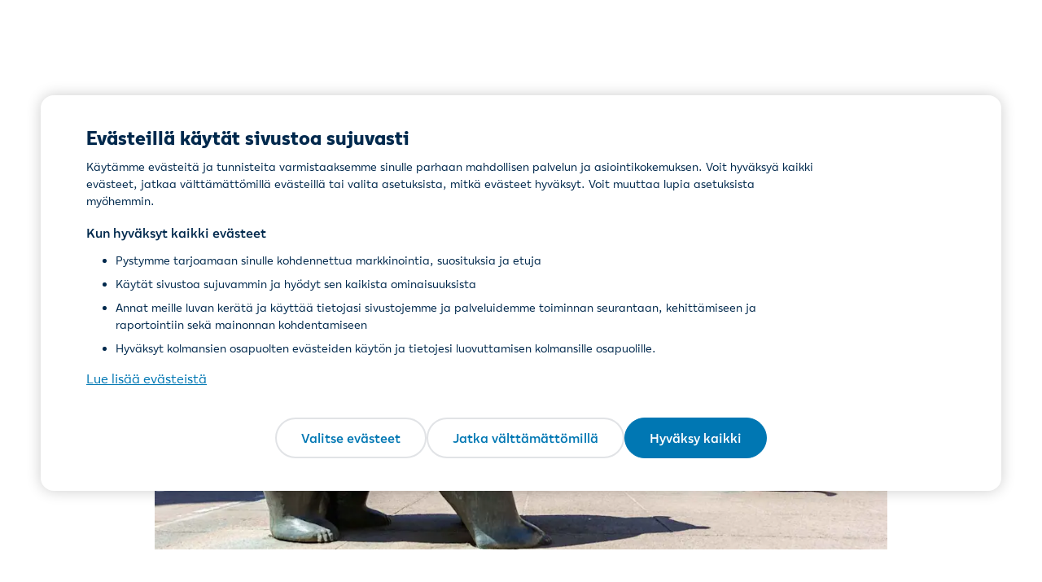

--- FILE ---
content_type: application/javascript
request_url: https://www.lahitapiola.fi/webpack-runtime-9886fa07a81fa296e858.js
body_size: 4442
content:
!function(){"use strict";var e,a,f,c,d,b,t,n={},r={};function o(e){var a=r[e];if(void 0!==a)return a.exports;var f=r[e]={id:e,loaded:!1,exports:{}};return n[e].call(f.exports,f,f.exports,o),f.loaded=!0,f.exports}o.m=n,e=[],o.O=function(a,f,c,d){if(!f){var b=1/0;for(i=0;i<e.length;i++){f=e[i][0],c=e[i][1],d=e[i][2];for(var t=!0,n=0;n<f.length;n++)(!1&d||b>=d)&&Object.keys(o.O).every((function(e){return o.O[e](f[n])}))?f.splice(n--,1):(t=!1,d<b&&(b=d));if(t){e.splice(i--,1);var r=c();void 0!==r&&(a=r)}}return a}d=d||0;for(var i=e.length;i>0&&e[i-1][2]>d;i--)e[i]=e[i-1];e[i]=[f,c,d]},o.n=function(e){var a=e&&e.__esModule?function(){return e.default}:function(){return e};return o.d(a,{a:a}),a},f=Object.getPrototypeOf?function(e){return Object.getPrototypeOf(e)}:function(e){return e.__proto__},o.t=function(e,c){if(1&c&&(e=this(e)),8&c)return e;if("object"==typeof e&&e){if(4&c&&e.__esModule)return e;if(16&c&&"function"==typeof e.then)return e}var d=Object.create(null);o.r(d);var b={};a=a||[null,f({}),f([]),f(f)];for(var t=2&c&&e;"object"==typeof t&&!~a.indexOf(t);t=f(t))Object.getOwnPropertyNames(t).forEach((function(a){b[a]=function(){return e[a]}}));return b.default=function(){return e},o.d(d,b),d},o.d=function(e,a){for(var f in a)o.o(a,f)&&!o.o(e,f)&&Object.defineProperty(e,f,{enumerable:!0,get:a[f]})},o.f={},o.e=function(e){return Promise.all(Object.keys(o.f).reduce((function(a,f){return o.f[f](e,a),a}),[]))},o.u=function(e){return({3370:"abdd9388",4223:"commons",6551:"component---src-templates-base-tsx",7278:"polyfills-dom",9329:"polyfills-core-js"}[e]||e)+"-"+{82:"b12cdfd72a76b2213211",130:"6c009c90b4fd39096056",173:"baea0d7a05ca35324e3e",174:"4571a4f1eaf47967da4a",176:"a0ec1d4df2fc44bc0291",184:"cd1ba8c0793e442c21e6",363:"71f77d0b41a22f9311a1",376:"92c8d03681435769dc97",382:"4322cc90cd28183fa09a",546:"a3882b52abc2aec39cd8",663:"81871c2a04fbf34c9a6e",665:"0fb8fe790aeab635240b",696:"83b514f471332957910a",745:"09b891abe22527b2541a",865:"530a7f9fa09201c3030a",922:"8d4884194a9f433eb00c",940:"2646069820c3c02bd232",942:"1814607c36630f5adcd0",1069:"6cd9f281729d9fb07f4d",1093:"5bf9374696edb61b1d65",1108:"204c4d6e2a3ec4e4a6a1",1112:"c09560eb7479ecb2faac",1138:"680a0bc38c474044edc5",1179:"1db54eafcd071d80cc4b",1217:"0f7e45d947408df35a5e",1269:"cfe6210e0347684a164a",1341:"651a46759119fc205411",1369:"b495680470fc5653eaf9",1432:"6e785d17beca45f8e03b",1450:"bb6676b14672a5785560",1452:"2b6ffb0c6cea6501325a",1554:"1c440ea571b90cf6cffd",1583:"17e0e0b225f90fd9eba2",1639:"4768fb58882e58b30231",1642:"ec6a7801b53b3e7dd412",1700:"9c1ade4319b554b595ac",1713:"cc7f6608d595cdcbfa43",1753:"dcf09ee759693ad19bd3",1768:"88c1c623eec96ad9d55d",1822:"c4ab200b7c0cf8827ce7",1841:"4190e5cffba5eedecfa0",1960:"421dabe518d8b56f3c59",2011:"c04ba09bb5e1524c7291",2342:"2a7b46faf7b8d7891fde",2361:"c0b4af092928a87747aa",2445:"aae0b069057b2bb31058",2446:"cb5178324bd6e0bbdcdb",2480:"86d6e64f44dc22ef7305",2579:"216cc684d2a59e081111",2605:"5992b1ae1ed7a83caa6e",2617:"35f20f20fad2be937cff",2703:"7ee0d1ae86d5ba40f9ca",2749:"6c95d357e79a2bebd0a1",2840:"bc9d898ca4ce45065b99",2846:"c8945141566106549fc5",2856:"b456b074cfb5b5de54c1",3023:"45460faa845bcafce5ab",3027:"b2dd9fa3e1fbc685cf46",3083:"8663a78076c34d08d1b9",3093:"be613f236fa0fa7346f4",3125:"f0ec7bdc58a19ede414e",3146:"7144e5e01d1b3d8e0c2e",3267:"09156751b3528c9a8886",3269:"ef139fa0e65d8817cd30",3296:"d0b844a10cad7a84929d",3370:"fdccef5bf2f18c7cf86d",3528:"cb31d9e34c70d26a8094",3610:"85e9b2344f468483c524",3649:"d54fdb2c26e0a314b1f2",3651:"3c718019faff406a7f24",3672:"afe2e7e34153f2647912",3692:"feb3a5045d5e2ae7db8c",3788:"238a34b7a949872a6471",3797:"fef034770e5fa08a373b",3828:"2bf0c10c3646838fc0fe",3867:"ab65ce0389fcc78ca5c8",3882:"c9d4cf84621af7ebb4fe",3897:"d05f766812953025ffa2",3934:"b67606ebc2645514d368",3987:"38b9ce21aa9bc16a021c",4010:"8c495fbe1d40acb624a7",4040:"62ac6c9f3897b759d7fc",4133:"f8a00a54383b9684e533",4201:"989c7217939bcf57140a",4223:"c211a09b6e02ae5b5497",4230:"1f93bff13ef7b2884d4f",4241:"3e4006277f20394d04ed",4268:"0da4fabdb245badd4ef5",4381:"d619fa0c7e2ebc3117ee",4387:"61f961f83ea4a534b6da",4390:"5aa7f5d9340b9c3b4ee8",4453:"2ca4e392957146dd9493",4507:"14eb118fb960fad090b0",4514:"583cee96a3926581266f",4545:"70bdf30ed9ba2fd981f3",4554:"1c6600a51673ad981119",4689:"8bb7dd9f4a4d120aa2d6",4830:"671b6994844fd9b8cbcf",4836:"1eaeeda8cc4406afcbbd",4880:"10c1f949c1c7f3ba4946",5014:"964b8756a7996fcac4bf",5018:"917d1c4d7e0553f778e8",5050:"4c6d95bc3d31ae926c15",5091:"8a8c9116907e4c439e17",5127:"b1c96740169caf29b8a2",5196:"dc059d3c96caebeb5f1b",5221:"378ce76cdcfd367f4ebb",5289:"7c2c3e535582aba339e0",5291:"15ada66831429f249f76",5299:"5bd3df0dfbd17b4051f3",5393:"e97a4bb44335656f771c",5567:"5e093f2cccf1aaa352eb",5569:"eb8d32e8850f8938d2fc",5629:"c6b92c7f22bb707d0b8a",5646:"7bcd07e295e58dce22b0",5652:"cf7fe2cebd67f07b0171",5691:"ca4284d5b28182406180",5741:"5e9ca6f326d6e8a2be5d",5748:"d20955f5a9948528c755",5812:"b0de75c118a4d92d5d32",5815:"6a8c3a305d6066be30bf",5859:"cdc5da77744442e8ec21",5882:"dabc8dede59e1eba6f98",5958:"b3b01ddcc3df673fcf8d",6068:"ab0f4e6c97d51c3faa6d",6102:"78ac9ac418ff7fb00f70",6301:"33a79a5e3df8eaf7c6ae",6303:"85eadc9c5f1d526b9bb6",6539:"2e6589603aff76f5a7f1",6551:"20c8cf41953e4848d143",6695:"e2b8ea73ee0000d5cd0e",6766:"f808c1ea2275026b2725",6849:"37a32159ea68a7ef82bc",6909:"fd19a9b01d1bb37daf0b",6946:"4e7695da21c637dc2fb8",6950:"037c8aaf8ec405106618",6953:"83aa3730a46e64e53160",6958:"d7f7dbbb802967157909",7011:"9ab8e8ce3c9e8c9292ef",7024:"ac847aa8c9c8bc517655",7063:"ab6608dd9122997fcf59",7278:"1246637c2663b546c90d",7361:"2ae0f00a3cb9afa6b6bd",7409:"450892ea70c7a14b5b59",7515:"17dbe0a8d21ff0edd2b8",7538:"fd4fcc7fe2db887a2f21",7582:"2ae97aaafa210b4b97e6",7672:"2ac7c4d3ea8229c91c44",7768:"0aee6f49f92128f4bd57",7799:"420dfa2667408c52ad08",7834:"54dc0077b20516f84dc8",7837:"758e5c0db5c0ed4eecb7",7880:"6efadf88d5c971a849a8",7882:"d108cf20723b8c8f6cf4",7903:"0cd15ba3d5f5ccd9346b",7961:"d5366803dc24e2a85935",7963:"7df1f34cf469862a9614",7980:"46cab269a658ab1401cd",8030:"d0bffb50fd9002ef89c4",8115:"b1a4e8213d50bc700992",8206:"345087c43184d0def55a",8240:"7ff495a7a8ac8c502642",8259:"79034f947d7f70b5f137",8268:"496be0d185153e0237c2",8303:"866404262ca64ab86b01",8393:"1e560818e57ec0aee5a6",8575:"79c70472aec5b4a6426c",8597:"ba6a018ac6a32ea5ed06",8641:"16173af830c910265f73",8662:"8a461109acc205bf00d3",8728:"0ec075c7fe511ef3dbe2",8795:"b0ce66390a087cac7d10",8860:"8d50437b950084be2ed9",8979:"6e91048e0308a002d472",9007:"b60ea4a68799c3fc793f",9025:"3577a2cf591fd8ebe255",9061:"6545fa5d2fdb81876dcb",9193:"83d130c21f811dfe6082",9205:"72eceee8661af57d821a",9241:"78b373c856d2b24e6217",9278:"a0cdc9f9ebda57102f3d",9306:"d13561e4ca9c58bb51ba",9329:"d7daa002048e2117c77b",9468:"6f8c9d0eb7a84fc4deb9",9540:"1c5ba6fb506c74f7fb5c",9585:"59cd2b15163407d2f4c2",9657:"dd799da6730c30b62785",9704:"773f0e94bbea2e71d66e",9710:"fedc9e2e21303c0d28db",9714:"75818fcf3306923cd658",9761:"45e5177b68fdb2acc508",9766:"3f38817af15b869cfbd0",9786:"d3746289609fb5cf24c7"}[e]+".js"},o.miniCssF=function(e){return"styles.8d09eb57fa08e98424ff.css"},o.g=function(){if("object"==typeof globalThis)return globalThis;try{return this||new Function("return this")()}catch(e){if("object"==typeof window)return window}}(),o.o=function(e,a){return Object.prototype.hasOwnProperty.call(e,a)},c={},d="ltfi:",o.l=function(e,a,f,b){if(c[e])c[e].push(a);else{var t,n;if(void 0!==f)for(var r=document.getElementsByTagName("script"),i=0;i<r.length;i++){var u=r[i];if(u.getAttribute("src")==e||u.getAttribute("data-webpack")==d+f){t=u;break}}t||(n=!0,(t=document.createElement("script")).charset="utf-8",t.timeout=120,o.nc&&t.setAttribute("nonce",o.nc),t.setAttribute("data-webpack",d+f),t.src=e),c[e]=[a];var l=function(a,f){t.onerror=t.onload=null,clearTimeout(s);var d=c[e];if(delete c[e],t.parentNode&&t.parentNode.removeChild(t),d&&d.forEach((function(e){return e(f)})),a)return a(f)},s=setTimeout(l.bind(null,void 0,{type:"timeout",target:t}),12e4);t.onerror=l.bind(null,t.onerror),t.onload=l.bind(null,t.onload),n&&document.head.appendChild(t)}},o.r=function(e){"undefined"!=typeof Symbol&&Symbol.toStringTag&&Object.defineProperty(e,Symbol.toStringTag,{value:"Module"}),Object.defineProperty(e,"__esModule",{value:!0})},o.nmd=function(e){return e.paths=[],e.children||(e.children=[]),e},o.p="/",b=function(e){return new Promise((function(a,f){var c=o.miniCssF(e),d=o.p+c;if(function(e,a){for(var f=document.getElementsByTagName("link"),c=0;c<f.length;c++){var d=(t=f[c]).getAttribute("data-href")||t.getAttribute("href");if("stylesheet"===t.rel&&(d===e||d===a))return t}var b=document.getElementsByTagName("style");for(c=0;c<b.length;c++){var t;if((d=(t=b[c]).getAttribute("data-href"))===e||d===a)return t}}(c,d))return a();!function(e,a,f,c){var d=document.createElement("link");d.rel="stylesheet",d.type="text/css",d.onerror=d.onload=function(b){if(d.onerror=d.onload=null,"load"===b.type)f();else{var t=b&&("load"===b.type?"missing":b.type),n=b&&b.target&&b.target.href||a,r=new Error("Loading CSS chunk "+e+" failed.\n("+n+")");r.code="CSS_CHUNK_LOAD_FAILED",r.type=t,r.request=n,d.parentNode.removeChild(d),c(r)}},d.href=a,document.head.appendChild(d)}(e,d,a,f)}))},t={7311:0},o.f.miniCss=function(e,a){t[e]?a.push(t[e]):0!==t[e]&&{1869:1}[e]&&a.push(t[e]=b(e).then((function(){t[e]=0}),(function(a){throw delete t[e],a})))},function(){var e={7311:0};o.f.j=function(a,f){var c=o.o(e,a)?e[a]:void 0;if(0!==c)if(c)f.push(c[2]);else if(/^(1869|7311)$/.test(a))e[a]=0;else{var d=new Promise((function(f,d){c=e[a]=[f,d]}));f.push(c[2]=d);var b=o.p+o.u(a),t=new Error;o.l(b,(function(f){if(o.o(e,a)&&(0!==(c=e[a])&&(e[a]=void 0),c)){var d=f&&("load"===f.type?"missing":f.type),b=f&&f.target&&f.target.src;t.message="Loading chunk "+a+" failed.\n("+d+": "+b+")",t.name="ChunkLoadError",t.type=d,t.request=b,c[1](t)}}),"chunk-"+a,a)}},o.O.j=function(a){return 0===e[a]};var a=function(a,f){var c,d,b=f[0],t=f[1],n=f[2],r=0;if(b.some((function(a){return 0!==e[a]}))){for(c in t)o.o(t,c)&&(o.m[c]=t[c]);if(n)var i=n(o)}for(a&&a(f);r<b.length;r++)d=b[r],o.o(e,d)&&e[d]&&e[d][0](),e[d]=0;return o.O(i)},f=self.webpackChunkltfi=self.webpackChunkltfi||[];f.forEach(a.bind(null,0)),f.push=a.bind(null,f.push.bind(f))}(),o.nc=void 0}();